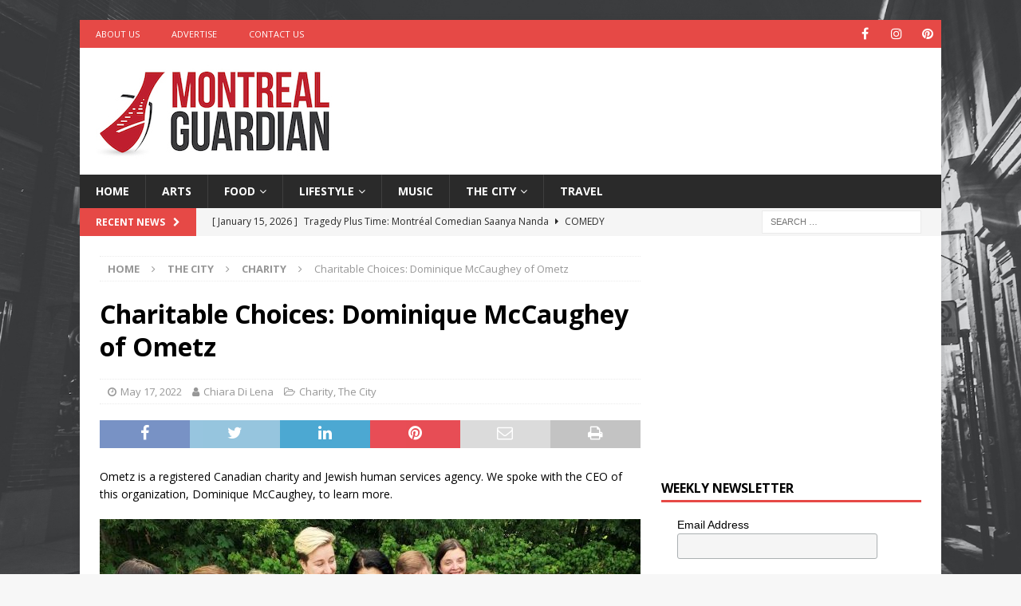

--- FILE ---
content_type: text/html; charset=UTF-8
request_url: https://montrealguardian.com/montreal-charity-dominique-mccaughey-ometz/
body_size: 87123
content:
<!DOCTYPE html>
<html class="no-js mh-one-sb" lang="en-US">
<head>
<meta charset="UTF-8">
<meta name="viewport" content="width=device-width, initial-scale=1.0">
<link rel="profile" href="https://gmpg.org/xfn/11" />
<meta name='robots' content='index, follow, max-image-preview:large, max-snippet:-1, max-video-preview:-1' />

	<!-- This site is optimized with the Yoast SEO plugin v26.7 - https://yoast.com/wordpress/plugins/seo/ -->
	<title>Charitable Choices: Dominique McCaughey of Ometz</title>
	<meta name="description" content="Ometz is a registered Canadian charity and Jewish human services agency. We spoke with the CEO of this organization, Dominique McCaughey" />
	<link rel="canonical" href="https://montrealguardian.com/montreal-charity-dominique-mccaughey-ometz/" />
	<meta property="og:locale" content="en_US" />
	<meta property="og:type" content="article" />
	<meta property="og:title" content="Charitable Choices: Dominique McCaughey of Ometz" />
	<meta property="og:description" content="Ometz is a registered Canadian charity and Jewish human services agency. We spoke with the CEO of this organization, Dominique McCaughey" />
	<meta property="og:url" content="https://montrealguardian.com/montreal-charity-dominique-mccaughey-ometz/" />
	<meta property="og:site_name" content="Montréal Guardian" />
	<meta property="article:publisher" content="https://www.facebook.com/montrealguardian" />
	<meta property="article:published_time" content="2022-05-17T03:33:38+00:00" />
	<meta property="article:modified_time" content="2022-05-17T18:18:42+00:00" />
	<meta property="og:image" content="https://montrealguardian.com/wp-content/uploads/2022/04/Ometz-group-shot.jpg" />
	<meta property="og:image:width" content="678" />
	<meta property="og:image:height" content="381" />
	<meta property="og:image:type" content="image/jpeg" />
	<meta name="author" content="Chiara Di Lena" />
	<meta name="twitter:card" content="summary_large_image" />
	<meta name="twitter:label1" content="Written by" />
	<meta name="twitter:data1" content="Chiara Di Lena" />
	<meta name="twitter:label2" content="Est. reading time" />
	<meta name="twitter:data2" content="5 minutes" />
	<script type="application/ld+json" class="yoast-schema-graph">{"@context":"https://schema.org","@graph":[{"@type":"Article","@id":"https://montrealguardian.com/montreal-charity-dominique-mccaughey-ometz/#article","isPartOf":{"@id":"https://montrealguardian.com/montreal-charity-dominique-mccaughey-ometz/"},"author":{"name":"Chiara Di Lena","@id":"https://montrealguardian.com/#/schema/person/a9c0acd9b0c77ec70ad96a68b5d843fc"},"headline":"Charitable Choices: Dominique McCaughey of Ometz","datePublished":"2022-05-17T03:33:38+00:00","dateModified":"2022-05-17T18:18:42+00:00","mainEntityOfPage":{"@id":"https://montrealguardian.com/montreal-charity-dominique-mccaughey-ometz/"},"wordCount":1032,"publisher":{"@id":"https://montrealguardian.com/#organization"},"image":{"@id":"https://montrealguardian.com/montreal-charity-dominique-mccaughey-ometz/#primaryimage"},"thumbnailUrl":"https://montrealguardian.com/wp-content/uploads/2022/04/Ometz-group-shot.jpg","keywords":["Dominique McCaughey","Jewish","Ometz"],"articleSection":["Charity","The City"],"inLanguage":"en-US"},{"@type":"WebPage","@id":"https://montrealguardian.com/montreal-charity-dominique-mccaughey-ometz/","url":"https://montrealguardian.com/montreal-charity-dominique-mccaughey-ometz/","name":"Charitable Choices: Dominique McCaughey of Ometz","isPartOf":{"@id":"https://montrealguardian.com/#website"},"primaryImageOfPage":{"@id":"https://montrealguardian.com/montreal-charity-dominique-mccaughey-ometz/#primaryimage"},"image":{"@id":"https://montrealguardian.com/montreal-charity-dominique-mccaughey-ometz/#primaryimage"},"thumbnailUrl":"https://montrealguardian.com/wp-content/uploads/2022/04/Ometz-group-shot.jpg","datePublished":"2022-05-17T03:33:38+00:00","dateModified":"2022-05-17T18:18:42+00:00","description":"Ometz is a registered Canadian charity and Jewish human services agency. We spoke with the CEO of this organization, Dominique McCaughey","breadcrumb":{"@id":"https://montrealguardian.com/montreal-charity-dominique-mccaughey-ometz/#breadcrumb"},"inLanguage":"en-US","potentialAction":[{"@type":"ReadAction","target":["https://montrealguardian.com/montreal-charity-dominique-mccaughey-ometz/"]}]},{"@type":"ImageObject","inLanguage":"en-US","@id":"https://montrealguardian.com/montreal-charity-dominique-mccaughey-ometz/#primaryimage","url":"https://montrealguardian.com/wp-content/uploads/2022/04/Ometz-group-shot.jpg","contentUrl":"https://montrealguardian.com/wp-content/uploads/2022/04/Ometz-group-shot.jpg","width":678,"height":381,"caption":"Ometz"},{"@type":"BreadcrumbList","@id":"https://montrealguardian.com/montreal-charity-dominique-mccaughey-ometz/#breadcrumb","itemListElement":[{"@type":"ListItem","position":1,"name":"Home","item":"https://montrealguardian.com/"},{"@type":"ListItem","position":2,"name":"Charitable Choices: Dominique McCaughey of Ometz"}]},{"@type":"WebSite","@id":"https://montrealguardian.com/#website","url":"https://montrealguardian.com/","name":"Montréal Guardian","description":"Arts, Culture and Lifestyle from Montréal","publisher":{"@id":"https://montrealguardian.com/#organization"},"potentialAction":[{"@type":"SearchAction","target":{"@type":"EntryPoint","urlTemplate":"https://montrealguardian.com/?s={search_term_string}"},"query-input":{"@type":"PropertyValueSpecification","valueRequired":true,"valueName":"search_term_string"}}],"inLanguage":"en-US"},{"@type":"Organization","@id":"https://montrealguardian.com/#organization","name":"Montreal Guardian","url":"https://montrealguardian.com/","logo":{"@type":"ImageObject","inLanguage":"en-US","@id":"https://montrealguardian.com/#/schema/logo/image/","url":"https://montrealguardian.com/wp-content/uploads/2021/06/MontrealGuardian_SquareLogo-copy-2-2.jpg","contentUrl":"https://montrealguardian.com/wp-content/uploads/2021/06/MontrealGuardian_SquareLogo-copy-2-2.jpg","width":300,"height":119,"caption":"Montreal Guardian"},"image":{"@id":"https://montrealguardian.com/#/schema/logo/image/"},"sameAs":["https://www.facebook.com/montrealguardian"]},{"@type":"Person","@id":"https://montrealguardian.com/#/schema/person/a9c0acd9b0c77ec70ad96a68b5d843fc","name":"Chiara Di Lena","image":{"@type":"ImageObject","inLanguage":"en-US","@id":"https://montrealguardian.com/#/schema/person/image/","url":"https://secure.gravatar.com/avatar/65cd88e191d992f24f754e46a353e2e84a02b169b83e604192b7e9f980a99b00?s=96&d=retro&r=g","contentUrl":"https://secure.gravatar.com/avatar/65cd88e191d992f24f754e46a353e2e84a02b169b83e604192b7e9f980a99b00?s=96&d=retro&r=g","caption":"Chiara Di Lena"},"url":"https://montrealguardian.com/author/chiara-di-lena/"}]}</script>
	<!-- / Yoast SEO plugin. -->


<link rel='dns-prefetch' href='//fonts.googleapis.com' />
<link rel="alternate" type="application/rss+xml" title="Montréal Guardian &raquo; Feed" href="https://montrealguardian.com/feed/" />
<link rel="alternate" title="oEmbed (JSON)" type="application/json+oembed" href="https://montrealguardian.com/wp-json/oembed/1.0/embed?url=https%3A%2F%2Fmontrealguardian.com%2Fmontreal-charity-dominique-mccaughey-ometz%2F" />
<link rel="alternate" title="oEmbed (XML)" type="text/xml+oembed" href="https://montrealguardian.com/wp-json/oembed/1.0/embed?url=https%3A%2F%2Fmontrealguardian.com%2Fmontreal-charity-dominique-mccaughey-ometz%2F&#038;format=xml" />
<style id='wp-img-auto-sizes-contain-inline-css' type='text/css'>
img:is([sizes=auto i],[sizes^="auto," i]){contain-intrinsic-size:3000px 1500px}
/*# sourceURL=wp-img-auto-sizes-contain-inline-css */
</style>
<style id='wp-emoji-styles-inline-css' type='text/css'>

	img.wp-smiley, img.emoji {
		display: inline !important;
		border: none !important;
		box-shadow: none !important;
		height: 1em !important;
		width: 1em !important;
		margin: 0 0.07em !important;
		vertical-align: -0.1em !important;
		background: none !important;
		padding: 0 !important;
	}
/*# sourceURL=wp-emoji-styles-inline-css */
</style>
<style id='wp-block-library-inline-css' type='text/css'>
:root{--wp-block-synced-color:#7a00df;--wp-block-synced-color--rgb:122,0,223;--wp-bound-block-color:var(--wp-block-synced-color);--wp-editor-canvas-background:#ddd;--wp-admin-theme-color:#007cba;--wp-admin-theme-color--rgb:0,124,186;--wp-admin-theme-color-darker-10:#006ba1;--wp-admin-theme-color-darker-10--rgb:0,107,160.5;--wp-admin-theme-color-darker-20:#005a87;--wp-admin-theme-color-darker-20--rgb:0,90,135;--wp-admin-border-width-focus:2px}@media (min-resolution:192dpi){:root{--wp-admin-border-width-focus:1.5px}}.wp-element-button{cursor:pointer}:root .has-very-light-gray-background-color{background-color:#eee}:root .has-very-dark-gray-background-color{background-color:#313131}:root .has-very-light-gray-color{color:#eee}:root .has-very-dark-gray-color{color:#313131}:root .has-vivid-green-cyan-to-vivid-cyan-blue-gradient-background{background:linear-gradient(135deg,#00d084,#0693e3)}:root .has-purple-crush-gradient-background{background:linear-gradient(135deg,#34e2e4,#4721fb 50%,#ab1dfe)}:root .has-hazy-dawn-gradient-background{background:linear-gradient(135deg,#faaca8,#dad0ec)}:root .has-subdued-olive-gradient-background{background:linear-gradient(135deg,#fafae1,#67a671)}:root .has-atomic-cream-gradient-background{background:linear-gradient(135deg,#fdd79a,#004a59)}:root .has-nightshade-gradient-background{background:linear-gradient(135deg,#330968,#31cdcf)}:root .has-midnight-gradient-background{background:linear-gradient(135deg,#020381,#2874fc)}:root{--wp--preset--font-size--normal:16px;--wp--preset--font-size--huge:42px}.has-regular-font-size{font-size:1em}.has-larger-font-size{font-size:2.625em}.has-normal-font-size{font-size:var(--wp--preset--font-size--normal)}.has-huge-font-size{font-size:var(--wp--preset--font-size--huge)}.has-text-align-center{text-align:center}.has-text-align-left{text-align:left}.has-text-align-right{text-align:right}.has-fit-text{white-space:nowrap!important}#end-resizable-editor-section{display:none}.aligncenter{clear:both}.items-justified-left{justify-content:flex-start}.items-justified-center{justify-content:center}.items-justified-right{justify-content:flex-end}.items-justified-space-between{justify-content:space-between}.screen-reader-text{border:0;clip-path:inset(50%);height:1px;margin:-1px;overflow:hidden;padding:0;position:absolute;width:1px;word-wrap:normal!important}.screen-reader-text:focus{background-color:#ddd;clip-path:none;color:#444;display:block;font-size:1em;height:auto;left:5px;line-height:normal;padding:15px 23px 14px;text-decoration:none;top:5px;width:auto;z-index:100000}html :where(.has-border-color){border-style:solid}html :where([style*=border-top-color]){border-top-style:solid}html :where([style*=border-right-color]){border-right-style:solid}html :where([style*=border-bottom-color]){border-bottom-style:solid}html :where([style*=border-left-color]){border-left-style:solid}html :where([style*=border-width]){border-style:solid}html :where([style*=border-top-width]){border-top-style:solid}html :where([style*=border-right-width]){border-right-style:solid}html :where([style*=border-bottom-width]){border-bottom-style:solid}html :where([style*=border-left-width]){border-left-style:solid}html :where(img[class*=wp-image-]){height:auto;max-width:100%}:where(figure){margin:0 0 1em}html :where(.is-position-sticky){--wp-admin--admin-bar--position-offset:var(--wp-admin--admin-bar--height,0px)}@media screen and (max-width:600px){html :where(.is-position-sticky){--wp-admin--admin-bar--position-offset:0px}}

/*# sourceURL=wp-block-library-inline-css */
</style><style id='global-styles-inline-css' type='text/css'>
:root{--wp--preset--aspect-ratio--square: 1;--wp--preset--aspect-ratio--4-3: 4/3;--wp--preset--aspect-ratio--3-4: 3/4;--wp--preset--aspect-ratio--3-2: 3/2;--wp--preset--aspect-ratio--2-3: 2/3;--wp--preset--aspect-ratio--16-9: 16/9;--wp--preset--aspect-ratio--9-16: 9/16;--wp--preset--color--black: #000000;--wp--preset--color--cyan-bluish-gray: #abb8c3;--wp--preset--color--white: #ffffff;--wp--preset--color--pale-pink: #f78da7;--wp--preset--color--vivid-red: #cf2e2e;--wp--preset--color--luminous-vivid-orange: #ff6900;--wp--preset--color--luminous-vivid-amber: #fcb900;--wp--preset--color--light-green-cyan: #7bdcb5;--wp--preset--color--vivid-green-cyan: #00d084;--wp--preset--color--pale-cyan-blue: #8ed1fc;--wp--preset--color--vivid-cyan-blue: #0693e3;--wp--preset--color--vivid-purple: #9b51e0;--wp--preset--gradient--vivid-cyan-blue-to-vivid-purple: linear-gradient(135deg,rgb(6,147,227) 0%,rgb(155,81,224) 100%);--wp--preset--gradient--light-green-cyan-to-vivid-green-cyan: linear-gradient(135deg,rgb(122,220,180) 0%,rgb(0,208,130) 100%);--wp--preset--gradient--luminous-vivid-amber-to-luminous-vivid-orange: linear-gradient(135deg,rgb(252,185,0) 0%,rgb(255,105,0) 100%);--wp--preset--gradient--luminous-vivid-orange-to-vivid-red: linear-gradient(135deg,rgb(255,105,0) 0%,rgb(207,46,46) 100%);--wp--preset--gradient--very-light-gray-to-cyan-bluish-gray: linear-gradient(135deg,rgb(238,238,238) 0%,rgb(169,184,195) 100%);--wp--preset--gradient--cool-to-warm-spectrum: linear-gradient(135deg,rgb(74,234,220) 0%,rgb(151,120,209) 20%,rgb(207,42,186) 40%,rgb(238,44,130) 60%,rgb(251,105,98) 80%,rgb(254,248,76) 100%);--wp--preset--gradient--blush-light-purple: linear-gradient(135deg,rgb(255,206,236) 0%,rgb(152,150,240) 100%);--wp--preset--gradient--blush-bordeaux: linear-gradient(135deg,rgb(254,205,165) 0%,rgb(254,45,45) 50%,rgb(107,0,62) 100%);--wp--preset--gradient--luminous-dusk: linear-gradient(135deg,rgb(255,203,112) 0%,rgb(199,81,192) 50%,rgb(65,88,208) 100%);--wp--preset--gradient--pale-ocean: linear-gradient(135deg,rgb(255,245,203) 0%,rgb(182,227,212) 50%,rgb(51,167,181) 100%);--wp--preset--gradient--electric-grass: linear-gradient(135deg,rgb(202,248,128) 0%,rgb(113,206,126) 100%);--wp--preset--gradient--midnight: linear-gradient(135deg,rgb(2,3,129) 0%,rgb(40,116,252) 100%);--wp--preset--font-size--small: 13px;--wp--preset--font-size--medium: 20px;--wp--preset--font-size--large: 36px;--wp--preset--font-size--x-large: 42px;--wp--preset--spacing--20: 0.44rem;--wp--preset--spacing--30: 0.67rem;--wp--preset--spacing--40: 1rem;--wp--preset--spacing--50: 1.5rem;--wp--preset--spacing--60: 2.25rem;--wp--preset--spacing--70: 3.38rem;--wp--preset--spacing--80: 5.06rem;--wp--preset--shadow--natural: 6px 6px 9px rgba(0, 0, 0, 0.2);--wp--preset--shadow--deep: 12px 12px 50px rgba(0, 0, 0, 0.4);--wp--preset--shadow--sharp: 6px 6px 0px rgba(0, 0, 0, 0.2);--wp--preset--shadow--outlined: 6px 6px 0px -3px rgb(255, 255, 255), 6px 6px rgb(0, 0, 0);--wp--preset--shadow--crisp: 6px 6px 0px rgb(0, 0, 0);}:where(.is-layout-flex){gap: 0.5em;}:where(.is-layout-grid){gap: 0.5em;}body .is-layout-flex{display: flex;}.is-layout-flex{flex-wrap: wrap;align-items: center;}.is-layout-flex > :is(*, div){margin: 0;}body .is-layout-grid{display: grid;}.is-layout-grid > :is(*, div){margin: 0;}:where(.wp-block-columns.is-layout-flex){gap: 2em;}:where(.wp-block-columns.is-layout-grid){gap: 2em;}:where(.wp-block-post-template.is-layout-flex){gap: 1.25em;}:where(.wp-block-post-template.is-layout-grid){gap: 1.25em;}.has-black-color{color: var(--wp--preset--color--black) !important;}.has-cyan-bluish-gray-color{color: var(--wp--preset--color--cyan-bluish-gray) !important;}.has-white-color{color: var(--wp--preset--color--white) !important;}.has-pale-pink-color{color: var(--wp--preset--color--pale-pink) !important;}.has-vivid-red-color{color: var(--wp--preset--color--vivid-red) !important;}.has-luminous-vivid-orange-color{color: var(--wp--preset--color--luminous-vivid-orange) !important;}.has-luminous-vivid-amber-color{color: var(--wp--preset--color--luminous-vivid-amber) !important;}.has-light-green-cyan-color{color: var(--wp--preset--color--light-green-cyan) !important;}.has-vivid-green-cyan-color{color: var(--wp--preset--color--vivid-green-cyan) !important;}.has-pale-cyan-blue-color{color: var(--wp--preset--color--pale-cyan-blue) !important;}.has-vivid-cyan-blue-color{color: var(--wp--preset--color--vivid-cyan-blue) !important;}.has-vivid-purple-color{color: var(--wp--preset--color--vivid-purple) !important;}.has-black-background-color{background-color: var(--wp--preset--color--black) !important;}.has-cyan-bluish-gray-background-color{background-color: var(--wp--preset--color--cyan-bluish-gray) !important;}.has-white-background-color{background-color: var(--wp--preset--color--white) !important;}.has-pale-pink-background-color{background-color: var(--wp--preset--color--pale-pink) !important;}.has-vivid-red-background-color{background-color: var(--wp--preset--color--vivid-red) !important;}.has-luminous-vivid-orange-background-color{background-color: var(--wp--preset--color--luminous-vivid-orange) !important;}.has-luminous-vivid-amber-background-color{background-color: var(--wp--preset--color--luminous-vivid-amber) !important;}.has-light-green-cyan-background-color{background-color: var(--wp--preset--color--light-green-cyan) !important;}.has-vivid-green-cyan-background-color{background-color: var(--wp--preset--color--vivid-green-cyan) !important;}.has-pale-cyan-blue-background-color{background-color: var(--wp--preset--color--pale-cyan-blue) !important;}.has-vivid-cyan-blue-background-color{background-color: var(--wp--preset--color--vivid-cyan-blue) !important;}.has-vivid-purple-background-color{background-color: var(--wp--preset--color--vivid-purple) !important;}.has-black-border-color{border-color: var(--wp--preset--color--black) !important;}.has-cyan-bluish-gray-border-color{border-color: var(--wp--preset--color--cyan-bluish-gray) !important;}.has-white-border-color{border-color: var(--wp--preset--color--white) !important;}.has-pale-pink-border-color{border-color: var(--wp--preset--color--pale-pink) !important;}.has-vivid-red-border-color{border-color: var(--wp--preset--color--vivid-red) !important;}.has-luminous-vivid-orange-border-color{border-color: var(--wp--preset--color--luminous-vivid-orange) !important;}.has-luminous-vivid-amber-border-color{border-color: var(--wp--preset--color--luminous-vivid-amber) !important;}.has-light-green-cyan-border-color{border-color: var(--wp--preset--color--light-green-cyan) !important;}.has-vivid-green-cyan-border-color{border-color: var(--wp--preset--color--vivid-green-cyan) !important;}.has-pale-cyan-blue-border-color{border-color: var(--wp--preset--color--pale-cyan-blue) !important;}.has-vivid-cyan-blue-border-color{border-color: var(--wp--preset--color--vivid-cyan-blue) !important;}.has-vivid-purple-border-color{border-color: var(--wp--preset--color--vivid-purple) !important;}.has-vivid-cyan-blue-to-vivid-purple-gradient-background{background: var(--wp--preset--gradient--vivid-cyan-blue-to-vivid-purple) !important;}.has-light-green-cyan-to-vivid-green-cyan-gradient-background{background: var(--wp--preset--gradient--light-green-cyan-to-vivid-green-cyan) !important;}.has-luminous-vivid-amber-to-luminous-vivid-orange-gradient-background{background: var(--wp--preset--gradient--luminous-vivid-amber-to-luminous-vivid-orange) !important;}.has-luminous-vivid-orange-to-vivid-red-gradient-background{background: var(--wp--preset--gradient--luminous-vivid-orange-to-vivid-red) !important;}.has-very-light-gray-to-cyan-bluish-gray-gradient-background{background: var(--wp--preset--gradient--very-light-gray-to-cyan-bluish-gray) !important;}.has-cool-to-warm-spectrum-gradient-background{background: var(--wp--preset--gradient--cool-to-warm-spectrum) !important;}.has-blush-light-purple-gradient-background{background: var(--wp--preset--gradient--blush-light-purple) !important;}.has-blush-bordeaux-gradient-background{background: var(--wp--preset--gradient--blush-bordeaux) !important;}.has-luminous-dusk-gradient-background{background: var(--wp--preset--gradient--luminous-dusk) !important;}.has-pale-ocean-gradient-background{background: var(--wp--preset--gradient--pale-ocean) !important;}.has-electric-grass-gradient-background{background: var(--wp--preset--gradient--electric-grass) !important;}.has-midnight-gradient-background{background: var(--wp--preset--gradient--midnight) !important;}.has-small-font-size{font-size: var(--wp--preset--font-size--small) !important;}.has-medium-font-size{font-size: var(--wp--preset--font-size--medium) !important;}.has-large-font-size{font-size: var(--wp--preset--font-size--large) !important;}.has-x-large-font-size{font-size: var(--wp--preset--font-size--x-large) !important;}
/*# sourceURL=global-styles-inline-css */
</style>

<style id='classic-theme-styles-inline-css' type='text/css'>
/*! This file is auto-generated */
.wp-block-button__link{color:#fff;background-color:#32373c;border-radius:9999px;box-shadow:none;text-decoration:none;padding:calc(.667em + 2px) calc(1.333em + 2px);font-size:1.125em}.wp-block-file__button{background:#32373c;color:#fff;text-decoration:none}
/*# sourceURL=/wp-includes/css/classic-themes.min.css */
</style>
<link rel='stylesheet' id='dashicons-css' href='https://montrealguardian.com/wp-includes/css/dashicons.min.css?ver=6.9' type='text/css' media='all' />
<link rel='stylesheet' id='admin-bar-css' href='https://montrealguardian.com/wp-includes/css/admin-bar.min.css?ver=6.9' type='text/css' media='all' />
<style id='admin-bar-inline-css' type='text/css'>

    /* Hide CanvasJS credits for P404 charts specifically */
    #p404RedirectChart .canvasjs-chart-credit {
        display: none !important;
    }
    
    #p404RedirectChart canvas {
        border-radius: 6px;
    }

    .p404-redirect-adminbar-weekly-title {
        font-weight: bold;
        font-size: 14px;
        color: #fff;
        margin-bottom: 6px;
    }

    #wpadminbar #wp-admin-bar-p404_free_top_button .ab-icon:before {
        content: "\f103";
        color: #dc3545;
        top: 3px;
    }
    
    #wp-admin-bar-p404_free_top_button .ab-item {
        min-width: 80px !important;
        padding: 0px !important;
    }
    
    /* Ensure proper positioning and z-index for P404 dropdown */
    .p404-redirect-adminbar-dropdown-wrap { 
        min-width: 0; 
        padding: 0;
        position: static !important;
    }
    
    #wpadminbar #wp-admin-bar-p404_free_top_button_dropdown {
        position: static !important;
    }
    
    #wpadminbar #wp-admin-bar-p404_free_top_button_dropdown .ab-item {
        padding: 0 !important;
        margin: 0 !important;
    }
    
    .p404-redirect-dropdown-container {
        min-width: 340px;
        padding: 18px 18px 12px 18px;
        background: #23282d !important;
        color: #fff;
        border-radius: 12px;
        box-shadow: 0 8px 32px rgba(0,0,0,0.25);
        margin-top: 10px;
        position: relative !important;
        z-index: 999999 !important;
        display: block !important;
        border: 1px solid #444;
    }
    
    /* Ensure P404 dropdown appears on hover */
    #wpadminbar #wp-admin-bar-p404_free_top_button .p404-redirect-dropdown-container { 
        display: none !important;
    }
    
    #wpadminbar #wp-admin-bar-p404_free_top_button:hover .p404-redirect-dropdown-container { 
        display: block !important;
    }
    
    #wpadminbar #wp-admin-bar-p404_free_top_button:hover #wp-admin-bar-p404_free_top_button_dropdown .p404-redirect-dropdown-container {
        display: block !important;
    }
    
    .p404-redirect-card {
        background: #2c3338;
        border-radius: 8px;
        padding: 18px 18px 12px 18px;
        box-shadow: 0 2px 8px rgba(0,0,0,0.07);
        display: flex;
        flex-direction: column;
        align-items: flex-start;
        border: 1px solid #444;
    }
    
    .p404-redirect-btn {
        display: inline-block;
        background: #dc3545;
        color: #fff !important;
        font-weight: bold;
        padding: 5px 22px;
        border-radius: 8px;
        text-decoration: none;
        font-size: 17px;
        transition: background 0.2s, box-shadow 0.2s;
        margin-top: 8px;
        box-shadow: 0 2px 8px rgba(220,53,69,0.15);
        text-align: center;
        line-height: 1.6;
    }
    
    .p404-redirect-btn:hover {
        background: #c82333;
        color: #fff !important;
        box-shadow: 0 4px 16px rgba(220,53,69,0.25);
    }
    
    /* Prevent conflicts with other admin bar dropdowns */
    #wpadminbar .ab-top-menu > li:hover > .ab-item,
    #wpadminbar .ab-top-menu > li.hover > .ab-item {
        z-index: auto;
    }
    
    #wpadminbar #wp-admin-bar-p404_free_top_button:hover > .ab-item {
        z-index: 999998 !important;
    }
    
/*# sourceURL=admin-bar-inline-css */
</style>
<link rel='stylesheet' id='ppress-frontend-css' href='https://montrealguardian.com/wp-content/plugins/wp-user-avatar/assets/css/frontend.min.css?ver=4.16.8' type='text/css' media='all' />
<link rel='stylesheet' id='ppress-flatpickr-css' href='https://montrealguardian.com/wp-content/plugins/wp-user-avatar/assets/flatpickr/flatpickr.min.css?ver=4.16.8' type='text/css' media='all' />
<link rel='stylesheet' id='ppress-select2-css' href='https://montrealguardian.com/wp-content/plugins/wp-user-avatar/assets/select2/select2.min.css?ver=6.9' type='text/css' media='all' />
<link rel='stylesheet' id='mh-font-awesome-css' href='https://montrealguardian.com/wp-content/themes/mh-magazine/includes/font-awesome.min.css' type='text/css' media='all' />
<link rel='stylesheet' id='mh-magazine-css' href='https://montrealguardian.com/wp-content/themes/mh-magazine/style.css?ver=3.9.13' type='text/css' media='all' />
<link rel='stylesheet' id='mh-google-fonts-css' href='https://fonts.googleapis.com/css?family=Open+Sans:300,400,400italic,600,700' type='text/css' media='all' />
<script type="text/javascript" src="https://montrealguardian.com/wp-includes/js/jquery/jquery.min.js?ver=3.7.1" id="jquery-core-js"></script>
<script type="text/javascript" src="https://montrealguardian.com/wp-includes/js/jquery/jquery-migrate.min.js?ver=3.4.1" id="jquery-migrate-js"></script>
<script type="text/javascript" src="https://montrealguardian.com/wp-content/plugins/wp-user-avatar/assets/flatpickr/flatpickr.min.js?ver=4.16.8" id="ppress-flatpickr-js"></script>
<script type="text/javascript" src="https://montrealguardian.com/wp-content/plugins/wp-user-avatar/assets/select2/select2.min.js?ver=4.16.8" id="ppress-select2-js"></script>
<script type="text/javascript" src="https://montrealguardian.com/wp-content/themes/mh-magazine/js/scripts.js?ver=3.9.13" id="mh-scripts-js"></script>
<link rel="https://api.w.org/" href="https://montrealguardian.com/wp-json/" /><link rel="alternate" title="JSON" type="application/json" href="https://montrealguardian.com/wp-json/wp/v2/posts/1885" /><link rel="EditURI" type="application/rsd+xml" title="RSD" href="https://montrealguardian.com/xmlrpc.php?rsd" />
<meta name="generator" content="WordPress 6.9" />
<link rel='shortlink' href='https://montrealguardian.com/?p=1885' />
<script async src="https://pagead2.googlesyndication.com/pagead/js/adsbygoogle.js?client=ca-pub-7064642994917100"
     crossorigin="anonymous"></script>

<!-- Google Tag Manager -->
<script>(function(w,d,s,l,i){w[l]=w[l]||[];w[l].push({'gtm.start':
new Date().getTime(),event:'gtm.js'});var f=d.getElementsByTagName(s)[0],
j=d.createElement(s),dl=l!='dataLayer'?'&l='+l:'';j.async=true;j.src=
'https://www.googletagmanager.com/gtm.js?id='+i+dl;f.parentNode.insertBefore(j,f);
})(window,document,'script','dataLayer','GTM-55VDRXN');</script>
<!-- End Google Tag Manager -->

<!---<meta name="google-site-verification" content="1Fm04F_MwSWM89kKH5FaQSnHI0zYMHkQv5C85Jt3kvA" />-->
<meta name="google-site-verification" content="XbdmwTdlOeuyWSnYMnAi9xjeIgHlpQIV4WnRBklDpoM" /><!--[if lt IE 9]>
<script src="https://montrealguardian.com/wp-content/themes/mh-magazine/js/css3-mediaqueries.js"></script>
<![endif]-->
<style type="text/css" id="custom-background-css">
body.custom-background { background-image: url("https://montrealguardian.com/wp-content/uploads/2021/06/montreal.jpg"); background-position: left top; background-size: cover; background-repeat: no-repeat; background-attachment: fixed; }
</style>
	<link rel="icon" href="https://montrealguardian.com/wp-content/uploads/2021/06/cropped-Favicon-32x32.jpg" sizes="32x32" />
<link rel="icon" href="https://montrealguardian.com/wp-content/uploads/2021/06/cropped-Favicon-192x192.jpg" sizes="192x192" />
<link rel="apple-touch-icon" href="https://montrealguardian.com/wp-content/uploads/2021/06/cropped-Favicon-180x180.jpg" />
<meta name="msapplication-TileImage" content="https://montrealguardian.com/wp-content/uploads/2021/06/cropped-Favicon-270x270.jpg" />
</head>
<body data-rsssl=1 id="mh-mobile" class="wp-singular post-template-default single single-post postid-1885 single-format-standard custom-background wp-custom-logo wp-theme-mh-magazine mh-boxed-layout mh-right-sb mh-loop-layout1 mh-widget-layout1" itemscope="itemscope" itemtype="https://schema.org/WebPage">
<div class="mh-container mh-container-outer">
<div class="mh-header-nav-mobile clearfix"></div>
	<div class="mh-preheader">
    	<div class="mh-container mh-container-inner mh-row clearfix">
							<div class="mh-header-bar-content mh-header-bar-top-left mh-col-2-3 clearfix">
											<nav class="mh-navigation mh-header-nav mh-header-nav-top clearfix" itemscope="itemscope" itemtype="https://schema.org/SiteNavigationElement">
							<div class="menu-top-left-menu-container"><ul id="menu-top-left-menu" class="menu"><li id="menu-item-52" class="menu-item menu-item-type-post_type menu-item-object-page menu-item-52"><a href="https://montrealguardian.com/about-montreal-guardian/">About Us</a></li>
<li id="menu-item-53" class="menu-item menu-item-type-post_type menu-item-object-page menu-item-53"><a href="https://montrealguardian.com/advertise-on-montreal-guardian/">Advertise</a></li>
<li id="menu-item-54" class="menu-item menu-item-type-post_type menu-item-object-page menu-item-54"><a href="https://montrealguardian.com/contact-montreal-guardian/">Contact Us</a></li>
</ul></div>						</nav>
									</div>
										<div class="mh-header-bar-content mh-header-bar-top-right mh-col-1-3 clearfix">
											<nav class="mh-social-icons mh-social-nav mh-social-nav-top clearfix" itemscope="itemscope" itemtype="https://schema.org/SiteNavigationElement">
							<div class="menu-social-icons-menu-container"><ul id="menu-social-icons-menu" class="menu"><li id="menu-item-49" class="menu-item menu-item-type-custom menu-item-object-custom menu-item-49"><a href="https://facebook.com/montrealguardian"><i class="fa fa-mh-social"></i><span class="screen-reader-text">Facebook</span></a></li>
<li id="menu-item-51" class="menu-item menu-item-type-custom menu-item-object-custom menu-item-51"><a href="https://instagram.com/montrealguardian"><i class="fa fa-mh-social"></i><span class="screen-reader-text">Instagram</span></a></li>
<li id="menu-item-640" class="menu-item menu-item-type-custom menu-item-object-custom menu-item-640"><a href="https://www.pinterest.com/montrealguardian"><i class="fa fa-mh-social"></i><span class="screen-reader-text">Pinterest</span></a></li>
</ul></div>						</nav>
									</div>
					</div>
	</div>
<header class="mh-header" itemscope="itemscope" itemtype="https://schema.org/WPHeader">
	<div class="mh-container mh-container-inner clearfix">
		<div class="mh-custom-header clearfix">
<div class="mh-header-columns mh-row clearfix">
<div class="mh-col-1-3 mh-site-identity">
<div class="mh-site-logo" role="banner" itemscope="itemscope" itemtype="https://schema.org/Brand">
<a href="https://montrealguardian.com/" class="custom-logo-link" rel="home"><img width="300" height="119" src="https://montrealguardian.com/wp-content/uploads/2021/06/MontrealGuardian_SquareLogo-copy-2-2.jpg" class="custom-logo" alt="Montréal Guardian" decoding="async" /></a></div>
</div>
<aside class="mh-col-2-3 mh-header-widget-2">
<div id="custom_html-8" class="widget_text mh-widget mh-header-2 widget_custom_html"><div class="textwidget custom-html-widget"><script async src="https://pagead2.googlesyndication.com/pagead/js/adsbygoogle.js?client=ca-pub-7064642994917100"
     crossorigin="anonymous"></script>
<!-- MG-Leaderboard -->
<ins class="adsbygoogle"
     style="display:inline-block;width:728px;height:90px"
     data-ad-client="ca-pub-7064642994917100"
     data-ad-slot="9209125311"></ins>
<script>
     (adsbygoogle = window.adsbygoogle || []).push({});
</script></div></div></aside>
</div>
</div>
	</div>
	<div class="mh-main-nav-wrap">
		<nav class="mh-navigation mh-main-nav mh-container mh-container-inner clearfix" itemscope="itemscope" itemtype="https://schema.org/SiteNavigationElement">
			<div class="menu-navigation-container"><ul id="menu-navigation" class="menu"><li id="menu-item-42" class="menu-item menu-item-type-post_type menu-item-object-page menu-item-home menu-item-42"><a href="https://montrealguardian.com/">Home</a></li>
<li id="menu-item-55" class="menu-item menu-item-type-taxonomy menu-item-object-category menu-item-55"><a href="https://montrealguardian.com/category/arts/">Arts</a></li>
<li id="menu-item-56" class="menu-item menu-item-type-taxonomy menu-item-object-category menu-item-has-children menu-item-56"><a href="https://montrealguardian.com/category/food/">Food</a>
<ul class="sub-menu">
	<li id="menu-item-57" class="menu-item menu-item-type-taxonomy menu-item-object-category menu-item-57"><a href="https://montrealguardian.com/category/food/recipes/">Recipes</a></li>
</ul>
</li>
<li id="menu-item-58" class="menu-item menu-item-type-taxonomy menu-item-object-category menu-item-has-children menu-item-58"><a href="https://montrealguardian.com/category/lifestyle/">Lifestyle</a>
<ul class="sub-menu">
	<li id="menu-item-4600" class="menu-item menu-item-type-taxonomy menu-item-object-category menu-item-4600"><a href="https://montrealguardian.com/category/lifestyle/comedy/">Comedy</a></li>
	<li id="menu-item-59" class="menu-item menu-item-type-taxonomy menu-item-object-category menu-item-59"><a href="https://montrealguardian.com/category/lifestyle/pets/">Pets</a></li>
</ul>
</li>
<li id="menu-item-60" class="menu-item menu-item-type-taxonomy menu-item-object-category menu-item-60"><a href="https://montrealguardian.com/category/music/">Music</a></li>
<li id="menu-item-61" class="menu-item menu-item-type-taxonomy menu-item-object-category current-post-ancestor current-menu-parent current-post-parent menu-item-has-children menu-item-61"><a href="https://montrealguardian.com/category/thecity/">The City</a>
<ul class="sub-menu">
	<li id="menu-item-62" class="menu-item menu-item-type-taxonomy menu-item-object-category menu-item-62"><a href="https://montrealguardian.com/category/thecity/business/">Business</a></li>
	<li id="menu-item-63" class="menu-item menu-item-type-taxonomy menu-item-object-category current-post-ancestor current-menu-parent current-post-parent menu-item-63"><a href="https://montrealguardian.com/category/thecity/charity/">Charity</a></li>
	<li id="menu-item-64" class="menu-item menu-item-type-taxonomy menu-item-object-category menu-item-64"><a href="https://montrealguardian.com/category/thecity/history/">History</a></li>
</ul>
</li>
<li id="menu-item-65" class="menu-item menu-item-type-taxonomy menu-item-object-category menu-item-65"><a href="https://montrealguardian.com/category/travel/">Travel</a></li>
</ul></div>		</nav>
	</div>
	</header>
	<div class="mh-subheader">
		<div class="mh-container mh-container-inner mh-row clearfix">
							<div class="mh-header-bar-content mh-header-bar-bottom-left mh-col-2-3 clearfix">
											<div class="mh-header-ticker mh-header-ticker-bottom">
							<div class="mh-ticker-bottom">
			<div class="mh-ticker-title mh-ticker-title-bottom">
			Recent News<i class="fa fa-chevron-right"></i>		</div>
		<div class="mh-ticker-content mh-ticker-content-bottom">
		<ul id="mh-ticker-loop-bottom">				<li class="mh-ticker-item mh-ticker-item-bottom">
					<a href="https://montrealguardian.com/montreal-comedian-saanya-nanda/" title="Tragedy Plus Time: Montréal Comedian Saanya Nanda">
						<span class="mh-ticker-item-date mh-ticker-item-date-bottom">
                        	[ January 15, 2026 ]                        </span>
						<span class="mh-ticker-item-title mh-ticker-item-title-bottom">
							Tragedy Plus Time: Montréal Comedian Saanya Nanda						</span>
													<span class="mh-ticker-item-cat mh-ticker-item-cat-bottom">
								<i class="fa fa-caret-right"></i>
																Comedy							</span>
											</a>
				</li>				<li class="mh-ticker-item mh-ticker-item-bottom">
					<a href="https://montrealguardian.com/montreal-artist-helene-montpetit/" title="“A Day in the Life” with: Montréal Visual Artist Hélène Montpetit">
						<span class="mh-ticker-item-date mh-ticker-item-date-bottom">
                        	[ January 14, 2026 ]                        </span>
						<span class="mh-ticker-item-title mh-ticker-item-title-bottom">
							“A Day in the Life” with: Montréal Visual Artist Hélène Montpetit						</span>
													<span class="mh-ticker-item-cat mh-ticker-item-cat-bottom">
								<i class="fa fa-caret-right"></i>
																Arts							</span>
											</a>
				</li>				<li class="mh-ticker-item mh-ticker-item-bottom">
					<a href="https://montrealguardian.com/montreal-charity-face-a-face/" title="Charitable Choices: Lara Humes Doucet of Face à Face">
						<span class="mh-ticker-item-date mh-ticker-item-date-bottom">
                        	[ January 13, 2026 ]                        </span>
						<span class="mh-ticker-item-title mh-ticker-item-title-bottom">
							Charitable Choices: Lara Humes Doucet of Face à Face						</span>
													<span class="mh-ticker-item-cat mh-ticker-item-cat-bottom">
								<i class="fa fa-caret-right"></i>
																Charity							</span>
											</a>
				</li>				<li class="mh-ticker-item mh-ticker-item-bottom">
					<a href="https://montrealguardian.com/montreal-dog-dima/" title="Dima the dog is looking for a new home in the Montréal area">
						<span class="mh-ticker-item-date mh-ticker-item-date-bottom">
                        	[ January 13, 2026 ]                        </span>
						<span class="mh-ticker-item-title mh-ticker-item-title-bottom">
							Dima the dog is looking for a new home in the Montréal area						</span>
													<span class="mh-ticker-item-cat mh-ticker-item-cat-bottom">
								<i class="fa fa-caret-right"></i>
																Lifestyle							</span>
											</a>
				</li>				<li class="mh-ticker-item mh-ticker-item-bottom">
					<a href="https://montrealguardian.com/montreal-business-maguire/" title="Homegrown Business: Myriam Belzile-Maguire of Maguire">
						<span class="mh-ticker-item-date mh-ticker-item-date-bottom">
                        	[ January 12, 2026 ]                        </span>
						<span class="mh-ticker-item-title mh-ticker-item-title-bottom">
							Homegrown Business: Myriam Belzile-Maguire of Maguire						</span>
													<span class="mh-ticker-item-cat mh-ticker-item-cat-bottom">
								<i class="fa fa-caret-right"></i>
																Business							</span>
											</a>
				</li>		</ul>
	</div>
</div>						</div>
									</div>
										<div class="mh-header-bar-content mh-header-bar-bottom-right mh-col-1-3 clearfix">
											<aside class="mh-header-search mh-header-search-bottom">
							<form role="search" method="get" class="search-form" action="https://montrealguardian.com/">
				<label>
					<span class="screen-reader-text">Search for:</span>
					<input type="search" class="search-field" placeholder="Search &hellip;" value="" name="s" />
				</label>
				<input type="submit" class="search-submit" value="Search" />
			</form>						</aside>
									</div>
					</div>
	</div>
<div class="mh-wrapper clearfix">
	<div class="mh-main clearfix">
		<div id="main-content" class="mh-content" role="main" itemprop="mainContentOfPage"><nav class="mh-breadcrumb" itemscope itemtype="http://schema.org/BreadcrumbList"><span itemprop="itemListElement" itemscope itemtype="http://schema.org/ListItem"><a href="https://montrealguardian.com" itemprop="item"><span itemprop="name">Home</span></a><meta itemprop="position" content="1" /></span><span class="mh-breadcrumb-delimiter"><i class="fa fa-angle-right"></i></span><a href="https://montrealguardian.com/category/thecity/">The City</a><span class="mh-breadcrumb-delimiter"><i class="fa fa-angle-right"></i></span><span itemprop="itemListElement" itemscope itemtype="http://schema.org/ListItem"><a href="https://montrealguardian.com/category/thecity/charity/" itemprop="item"><span itemprop="name">Charity</span></a><meta itemprop="position" content="2" /></span><span class="mh-breadcrumb-delimiter"><i class="fa fa-angle-right"></i></span>Charitable Choices: Dominique McCaughey of Ometz</nav>
<article id="post-1885" class="post-1885 post type-post status-publish format-standard has-post-thumbnail hentry category-charity category-thecity tag-dominique-mccaughey tag-jewish tag-ometz">
	<header class="entry-header clearfix"><h1 class="entry-title">Charitable Choices: Dominique McCaughey of Ometz</h1><div class="mh-meta entry-meta">
<span class="entry-meta-date updated"><i class="fa fa-clock-o"></i><a href="https://montrealguardian.com/2022/05/">May 17, 2022</a></span>
<span class="entry-meta-author author vcard"><i class="fa fa-user"></i><a class="fn" href="https://montrealguardian.com/author/chiara-di-lena/">Chiara Di Lena</a></span>
<span class="entry-meta-categories"><i class="fa fa-folder-open-o"></i><a href="https://montrealguardian.com/category/thecity/charity/" rel="category tag">Charity</a>, <a href="https://montrealguardian.com/category/thecity/" rel="category tag">The City</a></span>
</div>
	</header>
		<div class="entry-content clearfix"><div class="mh-social-top">
<div class="mh-share-buttons clearfix">
	<a class="mh-facebook" href="#" onclick="window.open('https://www.facebook.com/sharer.php?u=https%3A%2F%2Fmontrealguardian.com%2Fmontreal-charity-dominique-mccaughey-ometz%2F&t=Charitable+Choices%3A+Dominique+McCaughey+of+Ometz', 'facebookShare', 'width=626,height=436'); return false;" title="Share on Facebook">
		<span class="mh-share-button"><i class="fa fa-facebook"></i></span>
	</a>
	<a class="mh-twitter" href="#" onclick="window.open('https://twitter.com/share?text=Charitable+Choices%3A+Dominique+McCaughey+of+Ometz:&url=https%3A%2F%2Fmontrealguardian.com%2Fmontreal-charity-dominique-mccaughey-ometz%2F', 'twitterShare', 'width=626,height=436'); return false;" title="Tweet This Post">
		<span class="mh-share-button"><i class="fa fa-twitter"></i></span>
	</a>
	<a class="mh-linkedin" href="#" onclick="window.open('https://www.linkedin.com/shareArticle?mini=true&url=https%3A%2F%2Fmontrealguardian.com%2Fmontreal-charity-dominique-mccaughey-ometz%2F&source=', 'linkedinShare', 'width=626,height=436'); return false;" title="Share on LinkedIn">
		<span class="mh-share-button"><i class="fa fa-linkedin"></i></span>
	</a>
	<a class="mh-pinterest" href="#" onclick="window.open('https://pinterest.com/pin/create/button/?url=https%3A%2F%2Fmontrealguardian.com%2Fmontreal-charity-dominique-mccaughey-ometz%2F&media=https://montrealguardian.com/wp-content/uploads/2022/04/Ometz-group-shot.jpg&description=Charitable+Choices%3A+Dominique+McCaughey+of+Ometz', 'pinterestShare', 'width=750,height=350'); return false;" title="Pin This Post">
		<span class="mh-share-button"><i class="fa fa-pinterest"></i></span>
	</a>
	<a class="mh-email" href="mailto:?subject=Charitable%20Choices%3A%20Dominique%20McCaughey%20of%20Ometz&amp;body=https%3A%2F%2Fmontrealguardian.com%2Fmontreal-charity-dominique-mccaughey-ometz%2F" title="Send this article to a friend" target="_blank">
		<span class="mh-share-button"><i class="fa fa-envelope-o"></i></span>
	</a>
	<a class="mh-print" href="javascript:window.print()" title="Print this article">
		<span class="mh-share-button"><i class="fa fa-print"></i></span>
	</a>
</div></div>
<p>Ometz is a registered Canadian charity and Jewish human services agency. We spoke with the CEO of this organization, Dominique McCaughey, to learn more.</p>
<p><img fetchpriority="high" decoding="async" class="alignnone size-full wp-image-1886" src="https://montrealguardian.com/wp-content/uploads/2022/04/Ometz-group-shot.jpg" alt="Ometz" width="678" height="381" srcset="https://montrealguardian.com/wp-content/uploads/2022/04/Ometz-group-shot.jpg 678w, https://montrealguardian.com/wp-content/uploads/2022/04/Ometz-group-shot-300x169.jpg 300w" sizes="(max-width: 678px) 100vw, 678px" /></p>
<p><strong>Describe your charity/non-profit in a few sentences.</strong></p>
<p>Ometz is a Jewish human services agency offering social, employment and immigration services to help people fulfill their potential and to secure the growth and vibrancy of the Montreal community. We have been active for over 155 years. Today, we reach more than 13,000 people annually, providing intervention, prevention, support services and programs to enhance our client’s quality of life and help them fulfill their full potential. Ometz, the Hebrew word for courage, reflects the courage of those who seek our support in transforming their lives.</p>
<p><strong>What problem does it aim to solve?</strong></p>
<p>Our mission is to deliver accessible, confidential, personalized and culturally sensitive services based on Jewish values. Whether supporting a family in crisis, individuals living with mental health issues, students struggling at school, or newcomers to Montreal, our clients are better equipped to cope with life’s challenges because we work together as a community.</p>
<p><strong>When did you start/join it?</strong></p>
<p>I became CEO right after the pandemic hit, on April 1, 2020. However, my history with Ometz actually goes back many years before that. Ometz, as we know it today, was created in April 2008 — the merger of Jewish Employment Montreal (JEM), Jewish Family Services (JFS) and Jewish Immigration Aid Services (JIAS). I worked at JFS when I was a graduate student and again during law school. When the merger occurred, I sat on the board of Ometz. Then, from 2015 to 2020, I was Ometz’s Chief Strategy and Development Officer. So while I am new as CEO, I’m deeply steeped in the Ometz tradition, and the various roles I&#8217;ve had in the organization at different times in its history give me a useful insight and perspective on the work we&#8217;re doing today.</p>
<p><strong>What made you want to get involved?</strong></p>
<p>There are many amazing community organizations in Montreal that do phenomenal work, but Ometz is unique in providing a single point of entry for so many different resources, programs and services that impact a huge range of ages and populations. Our holistic approach means that if there is a Jewish family who has just immigrated to Canada, for instance, we can not only provide settlement and integration assistance, we can help the parents find jobs, and we can provide academic and psychosocial support for the children. As CEO, leading a diverse group of professionals (clinicians in a variety of fields, employment specialists, immigration specialists) who all share the same core values is stimulating and rewarding. No two days are the same.</p>
<p><strong>What was the situation like when you started?</strong></p>
<p>COVID required pivoting, but that’s part of our DNA; Ometz is a very nimble organization that has learned to adapt quickly to changing circumstances. We switched to remote work and began delivering what were always assumed to be in-person services (like psychosocial support) by phone or through digital platforms. Our clients and staff alike were experiencing significant distress and it was quite intense. But even at the height of the pandemic, we never interrupted a day of service.</p>
<p>Despite all the turmoil, we were able to launch two new initiatives during my first year as CEO: clinque entourfamille and L’Annexe. clinique entourfamille is there to do just that: encircle the family and child with specialized, multi-disciplinary services that are accessible, and greatly enhance children’s potential. It supports school-aged children and their families by providing guidance and solutions around developmental, social and academic growth. L’Annexe is Ometz&#8217;s centre for young adults, which has its own state-of-the-art space, with programs and services that cater specifically to the 16-35 demographic. Now that we are able to meet in person again, people can drop by for an art class or a group therapy session or just to hang out. Seeing how important the centre has already become to so many young people – who are craving a sense of community and stability during these difficult times – has been a dream come true.</p>
<p><strong>How has it changed since?</strong></p>
<p>COVID didn’t change what we do, but it clarified our sense of purpose. Our work touches on many of the most pressing issues in society today: mental health, learning and academic success, the challenge of navigating uncertain times for our youth and young adults, employment and – particularly in light of the humanitarian crisis in Ukraine – immigration. Many of the things we&#8217;re focused on behind the scenes for years are now of broader interest, and we’re finding ourselves uniquely positioned to share information and resources. By pivoting to digital platforms to reach our clients virtually as well as in-person, we’ve expanded the way we deliver services to make them as relevant to the widest range of people as possible.</p>
<p><strong>What more needs to be done?</strong></p>
<p>We want to keep expanding our reach while deepening our programs. Mental health needs, in particular, are skyrocketing, especially among children and young adults. The range of issues and intensity of caseloads have increased across the board, even as (like all nonprofits during the pandemic) we&#8217;ve had to tighten our belts and figure out how to do more with less. As the needs in our community continue to grow, we need more resources (including more professionals) to keep up.</p>
<p><strong>How can our readers help?</strong></p>
<p>Readers can help by making a gift to Ometz. We are also always looking for qualified professionals and for new volunteers!</p>
<p><strong>Do you have any events coming up?</strong></p>
<p>You can follow us on Facebook, Instagram and LinkedIn to see all our upcoming programs and events.</p>
<p><strong>Where can we follow you?</strong></p>
<p><a href="https://www.facebook.com/AgenceOmetz/" target="_blank" rel="noopener nofollow" class="external">Facebook</a> | <a href="https://www.instagram.com/agenceometz/?hl=en" target="_blank" rel="noopener nofollow" class="external">Instagram</a> | <a href="https://ca.linkedin.com/company/agence-ometz" target="_blank" rel="noopener nofollow" class="external">LinkedIn</a></p>
<p><strong>PAY IT FORWARD: What is an awesome local charity that you love?</strong></p>
<p><a href="https://cummingscentre.org/" target="_blank" rel="noopener nofollow" class="external">The Cummings Centre</a> is a sister organization to Ometz, providing many of the same services as we do, but for seniors. They also offer all kinds of activities to keep people physically and mentally stimulated as they get older, like painting, yoga, support groups, lectures and films. It is a wonderful organization with caring professionals and volunteers.</p>
<p>&nbsp;</p>
<p>&nbsp;</p>
<div class="mh-social-bottom">
<div class="mh-share-buttons clearfix">
	<a class="mh-facebook" href="#" onclick="window.open('https://www.facebook.com/sharer.php?u=https%3A%2F%2Fmontrealguardian.com%2Fmontreal-charity-dominique-mccaughey-ometz%2F&t=Charitable+Choices%3A+Dominique+McCaughey+of+Ometz', 'facebookShare', 'width=626,height=436'); return false;" title="Share on Facebook">
		<span class="mh-share-button"><i class="fa fa-facebook"></i></span>
	</a>
	<a class="mh-twitter" href="#" onclick="window.open('https://twitter.com/share?text=Charitable+Choices%3A+Dominique+McCaughey+of+Ometz:&url=https%3A%2F%2Fmontrealguardian.com%2Fmontreal-charity-dominique-mccaughey-ometz%2F', 'twitterShare', 'width=626,height=436'); return false;" title="Tweet This Post">
		<span class="mh-share-button"><i class="fa fa-twitter"></i></span>
	</a>
	<a class="mh-linkedin" href="#" onclick="window.open('https://www.linkedin.com/shareArticle?mini=true&url=https%3A%2F%2Fmontrealguardian.com%2Fmontreal-charity-dominique-mccaughey-ometz%2F&source=', 'linkedinShare', 'width=626,height=436'); return false;" title="Share on LinkedIn">
		<span class="mh-share-button"><i class="fa fa-linkedin"></i></span>
	</a>
	<a class="mh-pinterest" href="#" onclick="window.open('https://pinterest.com/pin/create/button/?url=https%3A%2F%2Fmontrealguardian.com%2Fmontreal-charity-dominique-mccaughey-ometz%2F&media=https://montrealguardian.com/wp-content/uploads/2022/04/Ometz-group-shot.jpg&description=Charitable+Choices%3A+Dominique+McCaughey+of+Ometz', 'pinterestShare', 'width=750,height=350'); return false;" title="Pin This Post">
		<span class="mh-share-button"><i class="fa fa-pinterest"></i></span>
	</a>
	<a class="mh-email" href="mailto:?subject=Charitable%20Choices%3A%20Dominique%20McCaughey%20of%20Ometz&amp;body=https%3A%2F%2Fmontrealguardian.com%2Fmontreal-charity-dominique-mccaughey-ometz%2F" title="Send this article to a friend" target="_blank">
		<span class="mh-share-button"><i class="fa fa-envelope-o"></i></span>
	</a>
	<a class="mh-print" href="javascript:window.print()" title="Print this article">
		<span class="mh-share-button"><i class="fa fa-print"></i></span>
	</a>
</div></div>
	</div><div class="entry-tags clearfix"><i class="fa fa-tag"></i><ul><li><a href="https://montrealguardian.com/tag/dominique-mccaughey/" rel="tag">Dominique McCaughey</a></li><li><a href="https://montrealguardian.com/tag/jewish/" rel="tag">Jewish</a></li><li><a href="https://montrealguardian.com/tag/ometz/" rel="tag">Ometz</a></li></ul></div><div id="custom_html-9" class="widget_text mh-widget mh-posts-2 widget_custom_html"><div class="textwidget custom-html-widget"><!-- Flipp Controller Tag-->
<script async
src="https://cdn-gateflipp.flippback.com/tag/js/flipptag.js?site_id=1193968"></script>
<script>
window.flippxp = window.flippxp || {run: []};
if (document.documentElement.clientWidth < 500) {
  window.flippxp.run.push(function() {
     window.flippxp.registerSlot("#flipp-ux-slot-bd7wmc5", "Toronto_Guardian", 1193968, [ 263234 ], {userKey: "#PUB_USER_KEY"});
  });
} else {
  window.flippxp.run.push(function() {
     window.flippxp.registerSlot("#flipp-ux-slot-mx9whv3", "Toronto_Guardian", 1193968, [ 263235 ], {userKey: "#PUB_USER_KEY"});
  });
}
</script>


</div></div><div id="custom_html-10" class="widget_text mh-widget mh-posts-2 widget_custom_html"><div class="textwidget custom-html-widget"><!-- Flipp Mobile Anchor Tag admysys.com-->
<div id="flipp-ux-slot-bd7wmc5">
<div class="flipp-ux-header" style="display: none">
<h3>Featured Local Savings</h3>
</div>
</div> </div></div><div id="custom_html-11" class="widget_text mh-widget mh-posts-2 widget_custom_html"><div class="textwidget custom-html-widget"><!-- Flipp Desktop/Tablet Anchor Tag admysys.com-->
<div id="flipp-ux-slot-mx9whv3">
<div class="flipp-ux-header" style="display: none">
<h3>Featured Local Savings</h3>
</div>
</div></div></div></article><nav class="mh-post-nav mh-row clearfix" itemscope="itemscope" itemtype="https://schema.org/SiteNavigationElement">
<div class="mh-col-1-2 mh-post-nav-item mh-post-nav-prev">
<a href="https://montrealguardian.com/come-out-and-support-the-laval-rocket/" rel="prev"><img width="80" height="60" src="https://montrealguardian.com/wp-content/uploads/2022/05/4-1-80x60.jpg" class="attachment-mh-magazine-small size-mh-magazine-small wp-post-image" alt="" decoding="async" srcset="https://montrealguardian.com/wp-content/uploads/2022/05/4-1-80x60.jpg 80w, https://montrealguardian.com/wp-content/uploads/2022/05/4-1-326x245.jpg 326w" sizes="(max-width: 80px) 100vw, 80px" /><span>Previous</span><p>Come Out and Support the Laval Rocket!</p></a></div>
<div class="mh-col-1-2 mh-post-nav-item mh-post-nav-next">
<a href="https://montrealguardian.com/montreal-artist-ossie-michelin/" rel="next"><img width="80" height="60" src="https://montrealguardian.com/wp-content/uploads/2022/05/asd-e1651790026971-80x60.jpg" class="attachment-mh-magazine-small size-mh-magazine-small wp-post-image" alt="Ossie Michelin" decoding="async" srcset="https://montrealguardian.com/wp-content/uploads/2022/05/asd-e1651790026971-80x60.jpg 80w, https://montrealguardian.com/wp-content/uploads/2022/05/asd-e1651790026971-326x245.jpg 326w" sizes="(max-width: 80px) 100vw, 80px" /><span>Next</span><p>&#8220;A Day in the Life&#8221; with journalist and Filmmaker, Ossie Michelin</p></a></div>
</nav>
<section class="mh-related-content">
<h3 class="mh-widget-title mh-related-content-title">
<span class="mh-widget-title-inner">Related Articles</span></h3>
<div class="mh-related-wrap mh-row clearfix">
<div class="mh-col-1-3 mh-posts-grid-col clearfix">
<article class="post-3930 format-standard mh-posts-grid-item clearfix">
	<figure class="mh-posts-grid-thumb">
		<a class="mh-thumb-icon mh-thumb-icon-small-mobile" href="https://montrealguardian.com/montreal-charity-lannexe/" title="Charitable Choices: Lanya McClintock, Manager of L’Annexe"><img width="326" height="245" src="https://montrealguardian.com/wp-content/uploads/2023/02/381-5-326x245.jpg" class="attachment-mh-magazine-medium size-mh-magazine-medium wp-post-image" alt="L’Annexe" decoding="async" loading="lazy" srcset="https://montrealguardian.com/wp-content/uploads/2023/02/381-5-326x245.jpg 326w, https://montrealguardian.com/wp-content/uploads/2023/02/381-5-80x60.jpg 80w" sizes="auto, (max-width: 326px) 100vw, 326px" />		</a>
					<div class="mh-image-caption mh-posts-grid-caption">
				Charity			</div>
			</figure>
	<h3 class="entry-title mh-posts-grid-title">
		<a href="https://montrealguardian.com/montreal-charity-lannexe/" title="Charitable Choices: Lanya McClintock, Manager of L’Annexe" rel="bookmark">
			Charitable Choices: Lanya McClintock, Manager of L’Annexe		</a>
	</h3>
	<div class="mh-meta entry-meta">
<span class="entry-meta-date updated"><i class="fa fa-clock-o"></i><a href="https://montrealguardian.com/2023/02/">February 7, 2023</a></span>
<span class="entry-meta-author author vcard"><i class="fa fa-user"></i><a class="fn" href="https://montrealguardian.com/author/demian-vernieri/">Demian Vernieri</a></span>
<span class="entry-meta-categories"><i class="fa fa-folder-open-o"></i><a href="https://montrealguardian.com/category/thecity/charity/" rel="category tag">Charity</a>, <a href="https://montrealguardian.com/category/thecity/" rel="category tag">The City</a></span>
</div>
	<div class="mh-posts-grid-excerpt clearfix">
		<div class="mh-excerpt"><p>L’Annexe is a diverse, LGBTQ-affirming Jewish social service and community space. At L’Annexe, young adults can access education and employment services, participate in wellness and skill-building workshops, attend special events and social groups, and receive <a class="mh-excerpt-more" href="https://montrealguardian.com/montreal-charity-lannexe/" title="Charitable Choices: Lanya McClintock, Manager of L’Annexe">[&#8230;]</a></p>
</div>	</div>
</article></div>
<div class="mh-col-1-3 mh-posts-grid-col clearfix">
<article class="post-8050 format-standard mh-posts-grid-item clearfix">
	<figure class="mh-posts-grid-thumb">
		<a class="mh-thumb-icon mh-thumb-icon-small-mobile" href="https://montrealguardian.com/montreal-charity-klezkanada/" title="Charitable Choices: Asa Brunet-Jailly of KlezKanada"><img width="326" height="245" src="https://montrealguardian.com/wp-content/uploads/2024/07/381-17-326x245.jpg" class="attachment-mh-magazine-medium size-mh-magazine-medium wp-post-image" alt="KlezKanada" decoding="async" loading="lazy" srcset="https://montrealguardian.com/wp-content/uploads/2024/07/381-17-326x245.jpg 326w, https://montrealguardian.com/wp-content/uploads/2024/07/381-17-80x60.jpg 80w" sizes="auto, (max-width: 326px) 100vw, 326px" />		</a>
					<div class="mh-image-caption mh-posts-grid-caption">
				Charity			</div>
			</figure>
	<h3 class="entry-title mh-posts-grid-title">
		<a href="https://montrealguardian.com/montreal-charity-klezkanada/" title="Charitable Choices: Asa Brunet-Jailly of KlezKanada" rel="bookmark">
			Charitable Choices: Asa Brunet-Jailly of KlezKanada		</a>
	</h3>
	<div class="mh-meta entry-meta">
<span class="entry-meta-date updated"><i class="fa fa-clock-o"></i><a href="https://montrealguardian.com/2024/07/">July 16, 2024</a></span>
<span class="entry-meta-author author vcard"><i class="fa fa-user"></i><a class="fn" href="https://montrealguardian.com/author/emilea-semancik/">Emilea Semancik</a></span>
<span class="entry-meta-categories"><i class="fa fa-folder-open-o"></i><a href="https://montrealguardian.com/category/thecity/charity/" rel="category tag">Charity</a>, <a href="https://montrealguardian.com/category/thecity/" rel="category tag">The City</a></span>
</div>
	<div class="mh-posts-grid-excerpt clearfix">
		<div class="mh-excerpt"><p>Asa Brunet-Jailly, Communications and Development Associate at KlezKanada, shares insights into the organization&#8217;s mission and activities. Founded in 1996, KlezKanada is dedicated to teaching, nurturing, and presenting Jewish traditional arts and Yiddish culture. Through year-round <a class="mh-excerpt-more" href="https://montrealguardian.com/montreal-charity-klezkanada/" title="Charitable Choices: Asa Brunet-Jailly of KlezKanada">[&#8230;]</a></p>
</div>	</div>
</article></div>
</div>
</section>
		</div>
			<aside class="mh-widget-col-1 mh-sidebar" itemscope="itemscope" itemtype="https://schema.org/WPSideBar"><div id="custom_html-2" class="widget_text mh-widget widget_custom_html"><div class="textwidget custom-html-widget"><script async src="https://pagead2.googlesyndication.com/pagead/js/adsbygoogle.js?client=ca-pub-7064642994917100"
     crossorigin="anonymous"></script>
<!-- MG-Posts-BB -->
<ins class="adsbygoogle"
     style="display:inline-block;width:300px;height:250px"
     data-ad-client="ca-pub-7064642994917100"
     data-ad-slot="1555024247"></ins>
<script>
     (adsbygoogle = window.adsbygoogle || []).push({});
</script></div></div><div id="custom_html-5" class="widget_text mh-widget widget_custom_html"><h4 class="mh-widget-title"><span class="mh-widget-title-inner">Weekly Newsletter</span></h4><div class="textwidget custom-html-widget"><!-- Begin Mailchimp Signup Form -->
<link href="//cdn-images.mailchimp.com/embedcode/classic-071822.css" rel="stylesheet" type="text/css">
<style type="text/css">
	#mc_embed_signup{background:#fff; clear:left; font:14px Helvetica,Arial,sans-serif;  width:300px;}
	/* Add your own Mailchimp form style overrides in your site stylesheet or in this style block.
	   We recommend moving this block and the preceding CSS link to the HEAD of your HTML file. */
</style>
<div id="mc_embed_signup">
    <form action="https://torontoguardian.us6.list-manage.com/subscribe/post?u=6a8f8250d3&amp;id=2e6cf749d0&amp;f_id=004e2de3f0" method="post" id="mc-embedded-subscribe-form" name="mc-embedded-subscribe-form" class="validate" target="_blank" novalidate>
        <div id="mc_embed_signup_scroll">
<div class="mc-field-group">
	<label for="mce-EMAIL">Email Address
</label>
	<input type="email" value="" name="EMAIL" class="required email" id="mce-EMAIL" required>
	<span id="mce-EMAIL-HELPERTEXT" class="helper_text"></span>
</div>
<div class="mc-field-group">
	<label for="mce-FNAME">First Name
</label>
	<input type="text" value="" name="FNAME" class="required" id="mce-FNAME" required>
	<span id="mce-FNAME-HELPERTEXT" class="helper_text"></span>
</div>
<div class="mc-field-group">
	<label for="mce-LNAME">Last Name
</label>
	<input type="text" value="" name="LNAME" class="required" id="mce-LNAME" required>
	<span id="mce-LNAME-HELPERTEXT" class="helper_text"></span>
</div>
	<div id="mce-responses" class="clear">
		<div class="response" id="mce-error-response" style="display:none"></div>
		<div class="response" id="mce-success-response" style="display:none"></div>
	</div>    <!-- real people should not fill this in and expect good things - do not remove this or risk form bot signups-->
    <div style="position: absolute; left: -5000px;" aria-hidden="true"><input type="text" name="b_6a8f8250d3_2e6cf749d0" tabindex="-1" value=""></div>
    <div class="clear"><input type="submit" value="Subscribe" name="subscribe" id="mc-embedded-subscribe" class="button"></div>
    </div>
</form>
</div>
<script type='text/javascript' src='//s3.amazonaws.com/downloads.mailchimp.com/js/mc-validate.js'></script><script type='text/javascript'>(function($) {window.fnames = new Array(); window.ftypes = new Array();fnames[0]='EMAIL';ftypes[0]='email';fnames[1]='FNAME';ftypes[1]='text';fnames[2]='LNAME';ftypes[2]='text';fnames[3]='ADDRESS';ftypes[3]='address';fnames[4]='PHONE';ftypes[4]='phone';}(jQuery));var $mcj = jQuery.noConflict(true);</script>
<!--End mc_embed_signup--></div></div><div id="mh_magazine_custom_posts-2" class="mh-widget mh_magazine_custom_posts"><h4 class="mh-widget-title"><span class="mh-widget-title-inner">Most Recent Posts</span></h4>			<ul class="mh-custom-posts-widget clearfix"> 						<li class="mh-custom-posts-item mh-custom-posts-small clearfix post-12511 post type-post status-publish format-standard has-post-thumbnail category-comedy category-lifestyle tag-comedian tag-comedy tag-saanya-nanda tag-stand-up tag-tragedy-plus-time">
															<figure class="mh-custom-posts-thumb">
									<a class="mh-thumb-icon mh-thumb-icon-small" href="https://montrealguardian.com/montreal-comedian-saanya-nanda/" title="Tragedy Plus Time: Montréal Comedian Saanya Nanda"><img width="80" height="60" src="https://montrealguardian.com/wp-content/uploads/2026/01/381-9-80x60.jpg" class="attachment-mh-magazine-small size-mh-magazine-small wp-post-image" alt="Saanya Nanda" decoding="async" loading="lazy" srcset="https://montrealguardian.com/wp-content/uploads/2026/01/381-9-80x60.jpg 80w, https://montrealguardian.com/wp-content/uploads/2026/01/381-9-326x245.jpg 326w" sizes="auto, (max-width: 80px) 100vw, 80px" />									</a>
								</figure>
														<div class="mh-custom-posts-header">
								<div class="mh-custom-posts-small-title">
									<a href="https://montrealguardian.com/montreal-comedian-saanya-nanda/" title="Tragedy Plus Time: Montréal Comedian Saanya Nanda">
                                        Tragedy Plus Time: Montréal Comedian Saanya Nanda									</a>
								</div>
								<div class="mh-meta entry-meta">
<span class="entry-meta-date updated"><i class="fa fa-clock-o"></i><a href="https://montrealguardian.com/2026/01/">January 15, 2026</a></span>
</div>
							</div>
						</li>						<li class="mh-custom-posts-item mh-custom-posts-small clearfix post-12467 post type-post status-publish format-standard has-post-thumbnail category-arts category-visualarts tag-a-day-in-the-life tag-artist tag-arts tag-helene-montpetit tag-visual-arts">
															<figure class="mh-custom-posts-thumb">
									<a class="mh-thumb-icon mh-thumb-icon-small" href="https://montrealguardian.com/montreal-artist-helene-montpetit/" title="“A Day in the Life” with: Montréal Visual Artist Hélène Montpetit"><img width="80" height="60" src="https://montrealguardian.com/wp-content/uploads/2026/01/381-7-80x60.jpg" class="attachment-mh-magazine-small size-mh-magazine-small wp-post-image" alt="Hélène Montpetit" decoding="async" loading="lazy" srcset="https://montrealguardian.com/wp-content/uploads/2026/01/381-7-80x60.jpg 80w, https://montrealguardian.com/wp-content/uploads/2026/01/381-7-326x245.jpg 326w" sizes="auto, (max-width: 80px) 100vw, 80px" />									</a>
								</figure>
														<div class="mh-custom-posts-header">
								<div class="mh-custom-posts-small-title">
									<a href="https://montrealguardian.com/montreal-artist-helene-montpetit/" title="“A Day in the Life” with: Montréal Visual Artist Hélène Montpetit">
                                        “A Day in the Life” with: Montréal Visual Artist Hélène Montpetit									</a>
								</div>
								<div class="mh-meta entry-meta">
<span class="entry-meta-date updated"><i class="fa fa-clock-o"></i><a href="https://montrealguardian.com/2026/01/">January 14, 2026</a></span>
</div>
							</div>
						</li>						<li class="mh-custom-posts-item mh-custom-posts-small clearfix post-12463 post type-post status-publish format-standard has-post-thumbnail category-charity category-thecity tag-charitable-choices tag-charity tag-donate tag-face-a-face tag-non-profit tag-volunteer tag-volunteering">
															<figure class="mh-custom-posts-thumb">
									<a class="mh-thumb-icon mh-thumb-icon-small" href="https://montrealguardian.com/montreal-charity-face-a-face/" title="Charitable Choices: Lara Humes Doucet of Face à Face"><img width="80" height="60" src="https://montrealguardian.com/wp-content/uploads/2026/01/381-6-80x60.jpg" class="attachment-mh-magazine-small size-mh-magazine-small wp-post-image" alt="Face à Face" decoding="async" loading="lazy" srcset="https://montrealguardian.com/wp-content/uploads/2026/01/381-6-80x60.jpg 80w, https://montrealguardian.com/wp-content/uploads/2026/01/381-6-326x245.jpg 326w" sizes="auto, (max-width: 80px) 100vw, 80px" />									</a>
								</figure>
														<div class="mh-custom-posts-header">
								<div class="mh-custom-posts-small-title">
									<a href="https://montrealguardian.com/montreal-charity-face-a-face/" title="Charitable Choices: Lara Humes Doucet of Face à Face">
                                        Charitable Choices: Lara Humes Doucet of Face à Face									</a>
								</div>
								<div class="mh-meta entry-meta">
<span class="entry-meta-date updated"><i class="fa fa-clock-o"></i><a href="https://montrealguardian.com/2026/01/">January 13, 2026</a></span>
</div>
							</div>
						</li>						<li class="mh-custom-posts-item mh-custom-posts-small clearfix post-12503 post type-post status-publish format-standard has-post-thumbnail category-lifestyle category-pets tag-adopt-a-dog tag-adopt-a-pet tag-dima tag-dog tag-pet">
															<figure class="mh-custom-posts-thumb">
									<a class="mh-thumb-icon mh-thumb-icon-small" href="https://montrealguardian.com/montreal-dog-dima/" title="Dima the dog is looking for a new home in the Montréal area"><img width="80" height="60" src="https://montrealguardian.com/wp-content/uploads/2026/01/1381-80x60.jpg" class="attachment-mh-magazine-small size-mh-magazine-small wp-post-image" alt="Dima" decoding="async" loading="lazy" srcset="https://montrealguardian.com/wp-content/uploads/2026/01/1381-80x60.jpg 80w, https://montrealguardian.com/wp-content/uploads/2026/01/1381-326x245.jpg 326w" sizes="auto, (max-width: 80px) 100vw, 80px" />									</a>
								</figure>
														<div class="mh-custom-posts-header">
								<div class="mh-custom-posts-small-title">
									<a href="https://montrealguardian.com/montreal-dog-dima/" title="Dima the dog is looking for a new home in the Montréal area">
                                        Dima the dog is looking for a new home in the Montréal area									</a>
								</div>
								<div class="mh-meta entry-meta">
<span class="entry-meta-date updated"><i class="fa fa-clock-o"></i><a href="https://montrealguardian.com/2026/01/">January 13, 2026</a></span>
</div>
							</div>
						</li>						<li class="mh-custom-posts-item mh-custom-posts-small clearfix post-12451 post type-post status-publish format-standard has-post-thumbnail category-business category-thecity tag-business tag-footwear tag-homegrown-business tag-maguire">
															<figure class="mh-custom-posts-thumb">
									<a class="mh-thumb-icon mh-thumb-icon-small" href="https://montrealguardian.com/montreal-business-maguire/" title="Homegrown Business: Myriam Belzile-Maguire of Maguire"><img width="80" height="60" src="https://montrealguardian.com/wp-content/uploads/2026/01/381-5-80x60.jpg" class="attachment-mh-magazine-small size-mh-magazine-small wp-post-image" alt="Maguire" decoding="async" loading="lazy" srcset="https://montrealguardian.com/wp-content/uploads/2026/01/381-5-80x60.jpg 80w, https://montrealguardian.com/wp-content/uploads/2026/01/381-5-326x245.jpg 326w" sizes="auto, (max-width: 80px) 100vw, 80px" />									</a>
								</figure>
														<div class="mh-custom-posts-header">
								<div class="mh-custom-posts-small-title">
									<a href="https://montrealguardian.com/montreal-business-maguire/" title="Homegrown Business: Myriam Belzile-Maguire of Maguire">
                                        Homegrown Business: Myriam Belzile-Maguire of Maguire									</a>
								</div>
								<div class="mh-meta entry-meta">
<span class="entry-meta-date updated"><i class="fa fa-clock-o"></i><a href="https://montrealguardian.com/2026/01/">January 12, 2026</a></span>
</div>
							</div>
						</li>			</ul></div><div id="custom_html-3" class="widget_text mh-widget widget_custom_html"><div class="textwidget custom-html-widget"><script async src="https://pagead2.googlesyndication.com/pagead/js/adsbygoogle.js?client=ca-pub-7064642994917100"
     crossorigin="anonymous"></script>
<!-- MG-Posts2-BB -->
<ins class="adsbygoogle"
     style="display:inline-block;width:300px;height:250px"
     data-ad-client="ca-pub-7064642994917100"
     data-ad-slot="5401742246"></ins>
<script>
     (adsbygoogle = window.adsbygoogle || []).push({});
</script></div></div>	</aside>	</div>
    </div>
<footer class="mh-footer" itemscope="itemscope" itemtype="https://schema.org/WPFooter">
<div class="mh-container mh-container-inner mh-footer-widgets mh-row clearfix">
<div class="mh-col-1-3 mh-widget-col-1 mh-footer-3-cols  mh-footer-area mh-footer-2">
<div id="pages-2" class="mh-footer-widget widget_pages"><h6 class="mh-widget-title mh-footer-widget-title"><span class="mh-widget-title-inner mh-footer-widget-title-inner">Montréal Guardian</span></h6>
			<ul>
				<li class="page_item page-item-34"><a href="https://montrealguardian.com/about-montreal-guardian/">About Montréal Guardian</a></li>
<li class="page_item page-item-38"><a href="https://montrealguardian.com/advertise-on-montreal-guardian/">Advertise on Montréal Guardian</a></li>
<li class="page_item page-item-40"><a href="https://montrealguardian.com/contact-montreal-guardian/">Contact Montréal Guardian</a></li>
<li class="page_item page-item-3"><a href="https://montrealguardian.com/privacy-policy/">Privacy Policy</a></li>
<li class="page_item page-item-138"><a href="https://montrealguardian.com/terms-of-service/">Terms of Service</a></li>
			</ul>

			</div></div>
<div class="mh-col-1-3 mh-widget-col-1 mh-footer-3-cols  mh-footer-area mh-footer-3">
<div id="meta-3" class="mh-footer-widget widget_meta"><h6 class="mh-widget-title mh-footer-widget-title"><span class="mh-widget-title-inner mh-footer-widget-title-inner">Login</span></h6>
		<ul>
						<li><a rel="nofollow" href="https://montrealguardian.com/wp-login.php">Log in</a></li>
			<li><a href="https://montrealguardian.com/feed/">Entries feed</a></li>
			<li><a href="https://montrealguardian.com/comments/feed/">Comments feed</a></li>

			<li><a href="https://wordpress.org/">WordPress.org</a></li>
		</ul>

		</div></div>
<div class="mh-col-1-3 mh-widget-col-1 mh-footer-3-cols  mh-footer-area mh-footer-4">
<div id="text-2" class="mh-footer-widget widget_text"><h6 class="mh-widget-title mh-footer-widget-title"><span class="mh-widget-title-inner mh-footer-widget-title-inner">About Us</span></h6>			<div class="textwidget"><p>A Montréal-centric online lifestyle magazine focusing on arts, culture, food, history, lifestyle &amp; more.</p>
</div>
		</div><div id="archives-3" class="mh-footer-widget widget_archive"><h6 class="mh-widget-title mh-footer-widget-title"><span class="mh-widget-title-inner mh-footer-widget-title-inner">Archive</span></h6>		<label class="screen-reader-text" for="archives-dropdown-3">Archive</label>
		<select id="archives-dropdown-3" name="archive-dropdown">
			
			<option value="">Select Month</option>
				<option value='https://montrealguardian.com/2026/01/'> January 2026 </option>
	<option value='https://montrealguardian.com/2025/12/'> December 2025 </option>
	<option value='https://montrealguardian.com/2025/11/'> November 2025 </option>
	<option value='https://montrealguardian.com/2025/10/'> October 2025 </option>
	<option value='https://montrealguardian.com/2025/09/'> September 2025 </option>
	<option value='https://montrealguardian.com/2025/08/'> August 2025 </option>
	<option value='https://montrealguardian.com/2025/07/'> July 2025 </option>
	<option value='https://montrealguardian.com/2025/06/'> June 2025 </option>
	<option value='https://montrealguardian.com/2025/05/'> May 2025 </option>
	<option value='https://montrealguardian.com/2025/04/'> April 2025 </option>
	<option value='https://montrealguardian.com/2025/03/'> March 2025 </option>
	<option value='https://montrealguardian.com/2025/02/'> February 2025 </option>
	<option value='https://montrealguardian.com/2025/01/'> January 2025 </option>
	<option value='https://montrealguardian.com/2024/12/'> December 2024 </option>
	<option value='https://montrealguardian.com/2024/11/'> November 2024 </option>
	<option value='https://montrealguardian.com/2024/10/'> October 2024 </option>
	<option value='https://montrealguardian.com/2024/09/'> September 2024 </option>
	<option value='https://montrealguardian.com/2024/08/'> August 2024 </option>
	<option value='https://montrealguardian.com/2024/07/'> July 2024 </option>
	<option value='https://montrealguardian.com/2024/06/'> June 2024 </option>
	<option value='https://montrealguardian.com/2024/05/'> May 2024 </option>
	<option value='https://montrealguardian.com/2024/04/'> April 2024 </option>
	<option value='https://montrealguardian.com/2024/03/'> March 2024 </option>
	<option value='https://montrealguardian.com/2024/02/'> February 2024 </option>
	<option value='https://montrealguardian.com/2024/01/'> January 2024 </option>
	<option value='https://montrealguardian.com/2023/12/'> December 2023 </option>
	<option value='https://montrealguardian.com/2023/11/'> November 2023 </option>
	<option value='https://montrealguardian.com/2023/10/'> October 2023 </option>
	<option value='https://montrealguardian.com/2023/09/'> September 2023 </option>
	<option value='https://montrealguardian.com/2023/08/'> August 2023 </option>
	<option value='https://montrealguardian.com/2023/07/'> July 2023 </option>
	<option value='https://montrealguardian.com/2023/06/'> June 2023 </option>
	<option value='https://montrealguardian.com/2023/05/'> May 2023 </option>
	<option value='https://montrealguardian.com/2023/04/'> April 2023 </option>
	<option value='https://montrealguardian.com/2023/03/'> March 2023 </option>
	<option value='https://montrealguardian.com/2023/02/'> February 2023 </option>
	<option value='https://montrealguardian.com/2023/01/'> January 2023 </option>
	<option value='https://montrealguardian.com/2022/12/'> December 2022 </option>
	<option value='https://montrealguardian.com/2022/11/'> November 2022 </option>
	<option value='https://montrealguardian.com/2022/10/'> October 2022 </option>
	<option value='https://montrealguardian.com/2022/09/'> September 2022 </option>
	<option value='https://montrealguardian.com/2022/08/'> August 2022 </option>
	<option value='https://montrealguardian.com/2022/07/'> July 2022 </option>
	<option value='https://montrealguardian.com/2022/06/'> June 2022 </option>
	<option value='https://montrealguardian.com/2022/05/'> May 2022 </option>
	<option value='https://montrealguardian.com/2022/04/'> April 2022 </option>
	<option value='https://montrealguardian.com/2022/03/'> March 2022 </option>
	<option value='https://montrealguardian.com/2022/02/'> February 2022 </option>
	<option value='https://montrealguardian.com/2022/01/'> January 2022 </option>
	<option value='https://montrealguardian.com/2021/12/'> December 2021 </option>
	<option value='https://montrealguardian.com/2021/11/'> November 2021 </option>
	<option value='https://montrealguardian.com/2021/10/'> October 2021 </option>
	<option value='https://montrealguardian.com/2021/09/'> September 2021 </option>
	<option value='https://montrealguardian.com/2021/06/'> June 2021 </option>

		</select>

			<script type="text/javascript">
/* <![CDATA[ */

( ( dropdownId ) => {
	const dropdown = document.getElementById( dropdownId );
	function onSelectChange() {
		setTimeout( () => {
			if ( 'escape' === dropdown.dataset.lastkey ) {
				return;
			}
			if ( dropdown.value ) {
				document.location.href = dropdown.value;
			}
		}, 250 );
	}
	function onKeyUp( event ) {
		if ( 'Escape' === event.key ) {
			dropdown.dataset.lastkey = 'escape';
		} else {
			delete dropdown.dataset.lastkey;
		}
	}
	function onClick() {
		delete dropdown.dataset.lastkey;
	}
	dropdown.addEventListener( 'keyup', onKeyUp );
	dropdown.addEventListener( 'click', onClick );
	dropdown.addEventListener( 'change', onSelectChange );
})( "archives-dropdown-3" );

//# sourceURL=WP_Widget_Archives%3A%3Awidget
/* ]]> */
</script>
</div></div>
</div>
</footer>
<div class="mh-copyright-wrap">
	<div class="mh-container mh-container-inner clearfix">
		<p class="mh-copyright">
			Copyright © 2025 | Montreal Guardian		</p>
	</div>
</div>
<a href="#" class="mh-back-to-top"><i class="fa fa-chevron-up"></i></a>
</div><!-- .mh-container-outer -->
<script type="speculationrules">
{"prefetch":[{"source":"document","where":{"and":[{"href_matches":"/*"},{"not":{"href_matches":["/wp-*.php","/wp-admin/*","/wp-content/uploads/*","/wp-content/*","/wp-content/plugins/*","/wp-content/themes/mh-magazine/*","/*\\?(.+)"]}},{"not":{"selector_matches":"a[rel~=\"nofollow\"]"}},{"not":{"selector_matches":".no-prefetch, .no-prefetch a"}}]},"eagerness":"conservative"}]}
</script>
<!-- Google Tag Manager (noscript) -->
<noscript><iframe src="https://www.googletagmanager.com/ns.html?id=GTM-55VDRXN"
height="0" width="0" style="display:none;visibility:hidden"></iframe></noscript>
<!-- End Google Tag Manager (noscript) --><!-- Global site tag (gtag.js) - Google Analytics -->
<script async src="https://www.googletagmanager.com/gtag/js?id=UA-129663939-1"></script>
<script>
  window.dataLayer = window.dataLayer || [];
  function gtag(){dataLayer.push(arguments);}
  gtag('js', new Date());

  gtag('config', 'UA-129663939-1');
</script><script type="text/javascript" id="ppress-frontend-script-js-extra">
/* <![CDATA[ */
var pp_ajax_form = {"ajaxurl":"https://montrealguardian.com/wp-admin/admin-ajax.php","confirm_delete":"Are you sure?","deleting_text":"Deleting...","deleting_error":"An error occurred. Please try again.","nonce":"0ec08804e1","disable_ajax_form":"false","is_checkout":"0","is_checkout_tax_enabled":"0","is_checkout_autoscroll_enabled":"true"};
//# sourceURL=ppress-frontend-script-js-extra
/* ]]> */
</script>
<script type="text/javascript" src="https://montrealguardian.com/wp-content/plugins/wp-user-avatar/assets/js/frontend.min.js?ver=4.16.8" id="ppress-frontend-script-js"></script>
<script id="wp-emoji-settings" type="application/json">
{"baseUrl":"https://s.w.org/images/core/emoji/17.0.2/72x72/","ext":".png","svgUrl":"https://s.w.org/images/core/emoji/17.0.2/svg/","svgExt":".svg","source":{"concatemoji":"https://montrealguardian.com/wp-includes/js/wp-emoji-release.min.js?ver=6.9"}}
</script>
<script type="module">
/* <![CDATA[ */
/*! This file is auto-generated */
const a=JSON.parse(document.getElementById("wp-emoji-settings").textContent),o=(window._wpemojiSettings=a,"wpEmojiSettingsSupports"),s=["flag","emoji"];function i(e){try{var t={supportTests:e,timestamp:(new Date).valueOf()};sessionStorage.setItem(o,JSON.stringify(t))}catch(e){}}function c(e,t,n){e.clearRect(0,0,e.canvas.width,e.canvas.height),e.fillText(t,0,0);t=new Uint32Array(e.getImageData(0,0,e.canvas.width,e.canvas.height).data);e.clearRect(0,0,e.canvas.width,e.canvas.height),e.fillText(n,0,0);const a=new Uint32Array(e.getImageData(0,0,e.canvas.width,e.canvas.height).data);return t.every((e,t)=>e===a[t])}function p(e,t){e.clearRect(0,0,e.canvas.width,e.canvas.height),e.fillText(t,0,0);var n=e.getImageData(16,16,1,1);for(let e=0;e<n.data.length;e++)if(0!==n.data[e])return!1;return!0}function u(e,t,n,a){switch(t){case"flag":return n(e,"\ud83c\udff3\ufe0f\u200d\u26a7\ufe0f","\ud83c\udff3\ufe0f\u200b\u26a7\ufe0f")?!1:!n(e,"\ud83c\udde8\ud83c\uddf6","\ud83c\udde8\u200b\ud83c\uddf6")&&!n(e,"\ud83c\udff4\udb40\udc67\udb40\udc62\udb40\udc65\udb40\udc6e\udb40\udc67\udb40\udc7f","\ud83c\udff4\u200b\udb40\udc67\u200b\udb40\udc62\u200b\udb40\udc65\u200b\udb40\udc6e\u200b\udb40\udc67\u200b\udb40\udc7f");case"emoji":return!a(e,"\ud83e\u1fac8")}return!1}function f(e,t,n,a){let r;const o=(r="undefined"!=typeof WorkerGlobalScope&&self instanceof WorkerGlobalScope?new OffscreenCanvas(300,150):document.createElement("canvas")).getContext("2d",{willReadFrequently:!0}),s=(o.textBaseline="top",o.font="600 32px Arial",{});return e.forEach(e=>{s[e]=t(o,e,n,a)}),s}function r(e){var t=document.createElement("script");t.src=e,t.defer=!0,document.head.appendChild(t)}a.supports={everything:!0,everythingExceptFlag:!0},new Promise(t=>{let n=function(){try{var e=JSON.parse(sessionStorage.getItem(o));if("object"==typeof e&&"number"==typeof e.timestamp&&(new Date).valueOf()<e.timestamp+604800&&"object"==typeof e.supportTests)return e.supportTests}catch(e){}return null}();if(!n){if("undefined"!=typeof Worker&&"undefined"!=typeof OffscreenCanvas&&"undefined"!=typeof URL&&URL.createObjectURL&&"undefined"!=typeof Blob)try{var e="postMessage("+f.toString()+"("+[JSON.stringify(s),u.toString(),c.toString(),p.toString()].join(",")+"));",a=new Blob([e],{type:"text/javascript"});const r=new Worker(URL.createObjectURL(a),{name:"wpTestEmojiSupports"});return void(r.onmessage=e=>{i(n=e.data),r.terminate(),t(n)})}catch(e){}i(n=f(s,u,c,p))}t(n)}).then(e=>{for(const n in e)a.supports[n]=e[n],a.supports.everything=a.supports.everything&&a.supports[n],"flag"!==n&&(a.supports.everythingExceptFlag=a.supports.everythingExceptFlag&&a.supports[n]);var t;a.supports.everythingExceptFlag=a.supports.everythingExceptFlag&&!a.supports.flag,a.supports.everything||((t=a.source||{}).concatemoji?r(t.concatemoji):t.wpemoji&&t.twemoji&&(r(t.twemoji),r(t.wpemoji)))});
//# sourceURL=https://montrealguardian.com/wp-includes/js/wp-emoji-loader.min.js
/* ]]> */
</script>
</body>
</html>

--- FILE ---
content_type: text/html; charset=utf-8
request_url: https://www.google.com/recaptcha/api2/aframe
body_size: 268
content:
<!DOCTYPE HTML><html><head><meta http-equiv="content-type" content="text/html; charset=UTF-8"></head><body><script nonce="7zblHDbYOZHAlMW3ND1ztg">/** Anti-fraud and anti-abuse applications only. See google.com/recaptcha */ try{var clients={'sodar':'https://pagead2.googlesyndication.com/pagead/sodar?'};window.addEventListener("message",function(a){try{if(a.source===window.parent){var b=JSON.parse(a.data);var c=clients[b['id']];if(c){var d=document.createElement('img');d.src=c+b['params']+'&rc='+(localStorage.getItem("rc::a")?sessionStorage.getItem("rc::b"):"");window.document.body.appendChild(d);sessionStorage.setItem("rc::e",parseInt(sessionStorage.getItem("rc::e")||0)+1);localStorage.setItem("rc::h",'1768515241044');}}}catch(b){}});window.parent.postMessage("_grecaptcha_ready", "*");}catch(b){}</script></body></html>